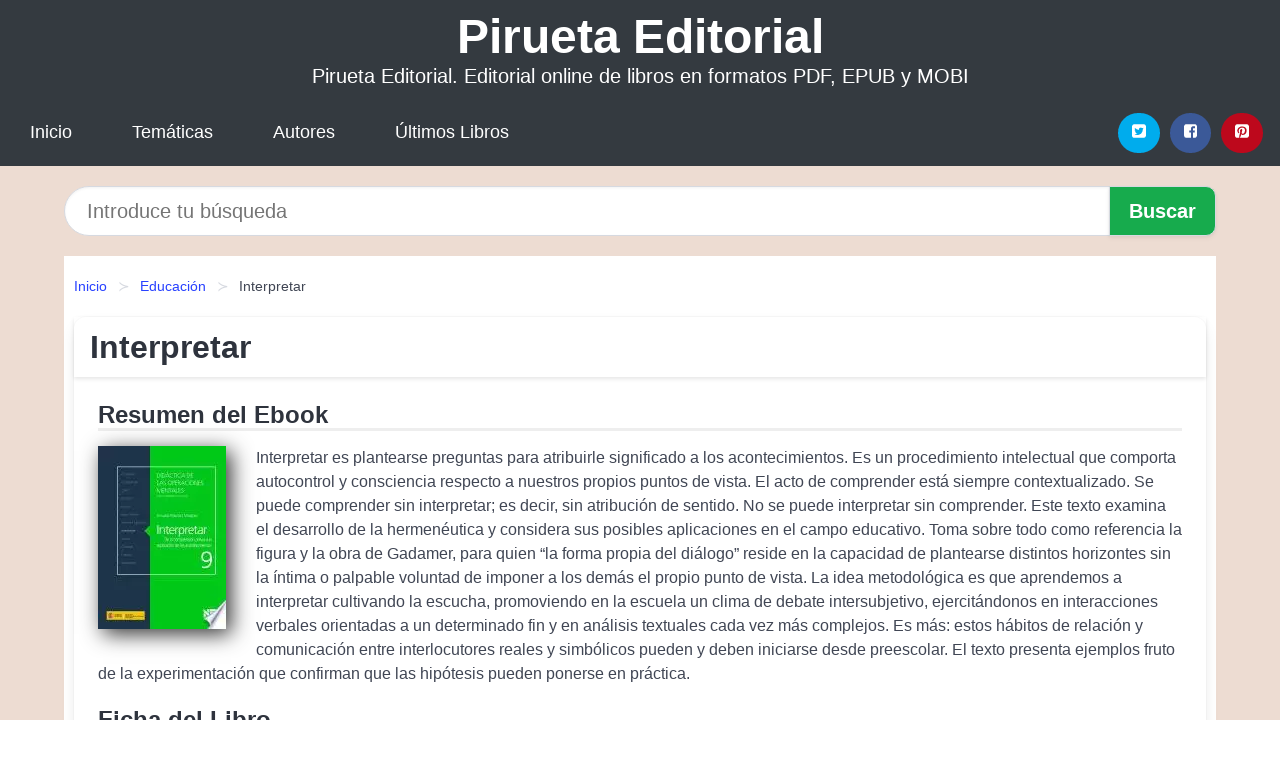

--- FILE ---
content_type: text/html; charset=UTF-8
request_url: https://piruetaeditorial.com/interpretar-id-23763.html
body_size: 9515
content:
<!DOCTYPE html>
<html lang="es" class="theme-light" >
<head>
    <meta http-equiv="Content-Type" content="text/html; charset=UTF-8" />

<title>Libro "Interpretar" | [PDF, EPUB, MOBI] disponible</title>

<meta http-equiv="X-UA-Compatible" content="IE=edge" />
<meta name="viewport" content="width=device-width,initial-scale=1" />

    <meta name="robots" content="follow, index, max-snippet:-1, max-image-preview:large, max-video-preview:-1" />
    

<meta name="description" content="Libro Interpretar - Interpretar es plantearse preguntas para atribuirle significado a los acontecimientos. Es un..." />
<meta name="keywords" content="editorial, online, mobi, pdf, epub, libros, ebooks, descargar, literatura" />
<link rel="canonical" href="https://piruetaeditorial.com/interpretar-id-23763.html" />
<link rel="icon" type="image/x-icon" href="/favicon.ico" />

<link rel="alternate" type="application/rss+xml" href="https://piruetaeditorial.com/feed.xml" />

<link rel="stylesheet" href="/css/my-1.css?v=141" type="text/css" media="all" />

    <meta name="thumbnail" content="https://cdn1.piruetaeditorial.com/images/libro/interpretar-id-n055BgAAQBAJ.jpg" />
    <meta name="twitter:card" content="summary_large_image" />
    <meta property="og:url" content="https://piruetaeditorial.com/interpretar-id-23763.html" />
    <meta property="og:site_name" content="piruetaeditorial.com" />
    <meta property="og:locale" content="es_ES" />
    <meta property="og:type" content="article" />
    <meta property="og:title" content="Libro  Interpretar  | [PDF, EPUB, MOBI] disponible" />
    <meta property="og:description" content="Libro Interpretar   Interpretar es plantearse preguntas para atribuirle significado a los acontecimientos. Es un..." />
    <meta property="og:image" content="https://cdn1.piruetaeditorial.com/images/libro/interpretar-id-n055BgAAQBAJ.jpg" />
    <meta property="og:image:secure_url" content="https://cdn1.piruetaeditorial.com/images/libro/interpretar-id-n055BgAAQBAJ.jpg" />


    <script type="application/ld+json">
            {
    "@context": "http:\/\/schema.org",
    "@type": "Book",
    "@id": "https:\/\/piruetaeditorial.com\/interpretar-id-23763.html",
    "name": "Interpretar",
    "description": "Interpretar es plantearse preguntas para atribuirle significado a los acontecimientos. Es un procedimiento intelectual que comporta autocontrol y consciencia respecto a nuestros propios puntos de vista. El acto de comprender est\u00e1 siempre contextualizado. Se puede comprender sin interpretar; es decir, sin atribuci\u00f3n de sentido. No se puede interpretar sin comprender. Este texto examina el desarrollo de la hermen\u00e9utica y considera sus posibles aplicaciones en el campo educativo. Toma sobre todo como referencia la figura y la obra de Gadamer, para quien \u201cla forma propia del di\u00e1logo\u201d reside en la capacidad de plantearse distintos horizontes sin la \u00edntima o palpable voluntad de imponer a los dem\u00e1s el propio punto de vista. La idea metodol\u00f3gica es que aprendemos a interpretar cultivando la escucha, promoviendo en la escuela un clima de debate intersubjetivo, ejercit\u00e1ndonos en interacciones verbales orientadas a un determinado fin y en an\u00e1lisis textuales cada vez m\u00e1s complejos. Es m\u00e1s: estos h\u00e1bitos de relaci\u00f3n y comunicaci\u00f3n entre interlocutores reales y simb\u00f3licos pueden y deben iniciarse desde preescolar. El texto presenta ejemplos fruto de la experimentaci\u00f3n que confirman que las hip\u00f3tesis pueden ponerse en pr\u00e1ctica.",
    "url": "https:\/\/piruetaeditorial.com\/interpretar-id-23763.html",
    "inLanguage": "es",
    "genre": "Educaci\u00f3n",
    "author": [
        {
            "@type": "Person",
            "name": "Amalia Murcio Maghei"
        }
    ],
    "isbn": "9788427719576",
    "image": "https:\/\/cdn1.piruetaeditorial.com\/images\/libro\/interpretar-id-n055BgAAQBAJ.jpg",
    "aggregateRating": {
        "@type": "AggregateRating",
        "ratingCount": 64,
        "ratingValue": "3.0"
    }
}    </script>

    </head>

<body>


    <header class="hero is-mobile is-primary is-fullwidth" id="myheader">
        <div class="hero-body">
      <p class="title is-1"><a title="Pirueta Editorial" href="/">Pirueta Editorial</a></p>
      <p class="subtitle">Pirueta Editorial. Editorial online de libros en formatos PDF, EPUB y MOBI</p>
</div>

<nav class="navbar is-transparent mymenu">

    <input class="menu-btn" type="checkbox" id="menu-btn" />
    
    <label class="menu-icon" for="menu-btn"><span class="navicon"></span></label>

    <ul class="navbar-start menu">
        <li><a title="Inicio" href="/"> Inicio </a> </li>
        <li><a title="Listado de Categorías" href="https://piruetaeditorial.com/categorias.html"> Temáticas </a> </li>
        <li><a title="Listado de Escritores" href="https://piruetaeditorial.com/autores.html"> Autores </a> </li>
        <li><a title="Novedades" href="https://piruetaeditorial.com/novedades.html"> Últimos Libros </a></li>
    </ul>

    
    <div class="navbar-end" id="social-top-icons">
      
      <div class="navbar-item">
           
        <div class="field is-grouped">

            <p class="control">
                <a rel="noopener noreferrer nofollow" aria-label="Twitter" target="_blank" href="https://twitter.com/home?status=Ebook+https%3A%2F%2Fpiruetaeditorial.com%2Finterpretar-id-23763.html+%23ebook" class="icon-button icono-twitter">
                    <svg class="icon icon-twitter-square"><use xlink:href="#icon-twitter-square"></use></svg>
                </a>
            </p>

            <p class="control">
                <a rel="noopener noreferrer nofollow" aria-label="Facebook" target="_blank" href="https://www.facebook.com/sharer/sharer.php?u=https%3A%2F%2Fpiruetaeditorial.com%2Finterpretar-id-23763.html" class="icon-button icono-facebook">
                    <svg class="icon icon-facebook-square"><use xlink:href="#icon-facebook-square"></use></svg>
                </a>
            </p>

            <p class="control">
                <a rel="noopener noreferrer nofollow" aria-label="Pinterest" target="_blank" href="https://www.pinterest.com/pin/create/button/?url=https%3A%2F%2Fpiruetaeditorial.com%2Finterpretar-id-23763.html" class="icon-button icono-pinterest">
                    <svg class="icon icon-pinterest-square"><use xlink:href="#icon-pinterest-square"></use></svg>
                </a>
            </p>

        </div>
      </div>
    </div>

</nav>        
    </header>

    <div class="container is-fullwidth" id="form-buscar">

    <form action="/buscar.html" role="search" rel="nofollow" method="POST" >

        <div class="field has-addons">

            <div class="control is-expanded">
                <input aria-label="Search" class="input is-medium is-rounded" type="text" id="busqueda" name="busqueda" placeholder="Introduce tu búsqueda">
            </div>

            <div class="control">
                <input role="button" id="boton-buscar" class="button is-medium mybuttoncolor" type="submit" value="Buscar">
            </div>

        </div>

    </form>

</div>

    <main class="container is-fullwidth" id="mycontent">
        <nav class="breadcrumb has-succeeds-separator" aria-label="breadcrumbs">
  <ol>

           
                    <li><a title="Inicio" href="/">Inicio</a></li>
        

           
                    <li><a title="Educación" href="https://piruetaeditorial.com/categoria/educacion.html">Educación</a></li>
        

           
                    <li aria-current="page" class="is-active"><span>Interpretar</span></li>
        

    
    </ol>
</nav>
<article class="card mybookcard">

    <header class="card-header">
        <h1 class="card-header-title title is-3">Interpretar</h1>
    </header>

    <div class="card-content">

        <section class="mybookcard-desc">
            <h2 class="title is-4">Resumen del Ebook</h2>
                <div class="card-image">
                    <figure class="image">
                        <picture><source srcset="https://cdn1.piruetaeditorial.com/images/libro/interpretar-id-n055BgAAQBAJ.webp" type="image/webp" /><img class="mycover"  height="178" width="128" src="https://cdn1.piruetaeditorial.com/images/libro/interpretar-id-n055BgAAQBAJ.jpg" alt="Libro Interpretar"/></picture>                    </figure>
                </div>

                <p>
                    Interpretar es plantearse preguntas para atribuirle significado a los acontecimientos. Es un procedimiento intelectual que comporta autocontrol y consciencia respecto a nuestros propios puntos de vista. El acto de comprender está siempre contextualizado. Se puede comprender sin interpretar; es decir, sin atribución de sentido. No se puede interpretar sin comprender. Este texto examina el desarrollo de la hermenéutica y considera sus posibles aplicaciones en el campo educativo. Toma sobre todo como referencia la figura y la obra de Gadamer, para quien “la forma propia del diálogo” reside en la capacidad de plantearse distintos horizontes sin la íntima o palpable voluntad de imponer a los demás el propio punto de vista. La idea metodológica es que aprendemos a interpretar cultivando la escucha, promoviendo en la escuela un clima de debate intersubjetivo, ejercitándonos en interacciones verbales orientadas a un determinado fin y en análisis textuales cada vez más complejos. Es más: estos hábitos de relación y comunicación entre interlocutores reales y simbólicos pueden y deben iniciarse desde preescolar. El texto presenta ejemplos fruto de la experimentación que confirman que las hipótesis pueden ponerse en práctica.                     
                </p>
        </section>

        <section>

            <h2 class="title is-4">Ficha del Libro</h2>

                        <p>
                <strong>Titulo Alternativo : </strong>De la comprensión previa a la explicación de los acontecimientos            </p>    
                

                        <p>
                <span><strong>Total de páginas</strong> </span>120            </p>
            
            <h3 class="title is-6">
                Autor:
            </h3>
            
            <ul id="myfichabook-autores">
                                    <li>
                        Amalia Murcio Maghei                    </li>
                            </ul>

            <h3 class="title is-6">
                Categoría: 
            </h3>

            <ul id="myfichabook-categorias">
                                    <li>
                        <a href="https://piruetaeditorial.com/categoria/educacion.html" title="Más libros de  Educación" > Educación</a>                    </li>
                            </ul>

            <h3 class="title is-6">
                Formatos Disponibles: 
            </h3>
            <p>
                MOBI, PDF, EPUB, AZW
                
            </p>
        </section>

        <section>
                            <h2 class="title is-4" id="myfichabook-descargar">¿Cómo obtener el libro?</h2>
            
                            <p>
                    A continuación te mostramos varias formas de obtener el libro. Intenta comprartelo en una librería de tu zona, pero sino lo encuentras, nosotros podemos ofrecertelo:                </p>
            
            <div class="mybuttons">
                <a class="button is-medium mybuttoncolor" title="Interpretar"  href="javascript:myopen('n055BgAAQBAJ',1,'Interpretar')" >
                    <svg class="icon icon-arrow-right"><use xlink:href="#icon-arrow-right"></use></svg>
                    Opciones de Descarga                    <svg class="icon icon-arrow-left"><use xlink:href="#icon-arrow-left"></use></svg>
                </a>
            </div>
        </section>

            <section>
                <h2 class="title is-4">Puntuación</h2>
                <div class="box" id="rat"><div class="ribbon"><span>Popular</span></div><p id="ratv">3.0</p><p id="cratv">64 Valoraciones Totales</p><div id="rateYo"><span><svg class="myicon myicon-star star-nochecked "><use xlink:href="#mystar"></use></svg></span><span><svg class="myicon myicon-star star-nochecked "><use xlink:href="#mystar"></use></svg></span><span><svg class="myicon myicon-star star-nochecked "><use xlink:href="#mystar"></use></svg></span><span><svg class="myicon myicon-star-half-empty star-checked "><use xlink:href="#mystar-half"></use></svg></span><span><svg class="myicon myicon-star-o star-checked "><use xlink:href="#icon-star-o"></use></svg></span><br/></div></div>            </section>
    </div>


    <footer>

        <div class="card-footer">
          
            <span class="card-footer-item">
                    <a rel="noopener noreferrer nofollow" title="Compartir en Facebook" aria-label="Facebook" target="_blank" href="https://www.facebook.com/sharer/sharer.php?u=https%3A%2F%2Fpiruetaeditorial.com%2Finterpretar-id-23763.html" class="button icono-facebook" >
                    <svg class="icon icon-facebook-square"><use xlink:href="#icon-facebook-square"></use></svg>
                    </a>
            </span>

            <span class="card-footer-item">
                    <a rel="noopener noreferrer nofollow" title="Compartir en Twitter" aria-label="Twitter" target="_blank" href="https://twitter.com/home?status=Ebook+https%3A%2F%2Fpiruetaeditorial.com%2Finterpretar-id-23763.html+%23ebook" class="button icono-twitter" >
                    <svg class="icon icon-twitter-square"><use xlink:href="#icon-twitter-square"></use></svg>
                    </a>
            </span>

            <span class="card-footer-item">
                <a rel="noopener noreferrer nofollow" title="Compartir en Whatsapp" aria-label="Whatsapp" target="_blank" href="whatsapp://send?text=https%3A%2F%2Fpiruetaeditorial.com%2Finterpretar-id-23763.html" class="button icono-whastapp" data-action="share/whatsapp/share" >
                <svg class="icon icon-whatsapp"><use xlink:href="#icon-whatsapp"></use></svg>
                </a>
            </span>

            <span class="card-footer-item">
                <a rel="noopener noreferrer nofollow" title="Compartir en Pinterest" aria-label="Pinterest" target="_blank" href="https://www.pinterest.com/pin/create/button/?url=https%3A%2F%2Fpiruetaeditorial.com%2Finterpretar-id-23763.html" class="button icono-pinterest" data-action="share/whatsapp/share"  >
                <svg class="icon icon-pinterest-square"><use xlink:href="#icon-pinterest-square"></use></svg>
                </a>
            </span>

        </div>

    </footer>

</article>

    
    
            <section class="is-mobile is-multiline is-centered">

    <h2 class="title is-4">
    Más libros de la categoría Educación    </h2>

    
        <article class="card mybookcard">

            <header class="card-header">
                <h3 class="card-header-title">
                    <a class="is-link" title="Irredentas" href="https://piruetaeditorial.com/irredentas-id-83820.html">
                        Irredentas                          
                    </a>
                </h3>
            </header>

            <div class="card-content">

                <div class="card-image">

                    <figure class="image">
                        <picture><source srcset="https://cdn1.piruetaeditorial.com/images/libro/irredentas-id-9asZSQAACAAJ.webp" type="image/webp" /><img class="mycover" loading="lazy"  height="178" width="128" src="https://cdn1.piruetaeditorial.com/images/libro/irredentas-id-9asZSQAACAAJ.jpg" alt="Libro Irredentas"/></picture>                    </figure>

                </div>

                <p>
                    Durante la posguerra las presas políticas —condición que nunca se les reconoció oficialmente— fueron algo más que simples cautivas: tuvieron que soportar un asedio humano premeditado que alcanzó una crueldad extrema: el concepto de redención se manifestó con toda su crudeza en los presidios de mujeres. En Irredentas el profesor Ricard Vinyes relata con una profusión de datos hasta ahora inéditos el poco conocido universo de las cárceles femeninas durante la dictadura del general Franco. Los elocuentes testimonios, en primera persona, de las propias protagonistas, desvelan un...                     
                </p>

            </div>

            <footer style="clear:both" class="card-footer">

                <div class="card-footer-item">
                        <a class="button is-medium mybuttoncolor" title="Irredentas" href="https://piruetaeditorial.com/irredentas-id-83820.html" >
                             Ver Libro                        </a>
                </div>

            </footer>

        </article>

    
        <article class="card mybookcard">

            <header class="card-header">
                <h3 class="card-header-title">
                    <a class="is-link" title="Aprendizaje invisible" href="https://piruetaeditorial.com/aprendizaje-invisible-id-33226.html">
                        Aprendizaje invisible                          
                    </a>
                </h3>
            </header>

            <div class="card-content">

                <div class="card-image">

                    <figure class="image">
                        <picture><source srcset="https://cdn1.piruetaeditorial.com/images/libro/aprendizaje-invisible-id-NZmZ-cSdk3gC.webp" type="image/webp" /><img class="mycover" loading="lazy"  height="178" width="128" src="https://cdn1.piruetaeditorial.com/images/libro/aprendizaje-invisible-id-NZmZ-cSdk3gC.jpg" alt="Libro Aprendizaje invisible"/></picture>                    </figure>

                </div>

                <p>
                    ¿Cómo aprender en tiempos de una globalización hiperconectada, plana y en red? ¿Qué ocurre con el aprendizaje cuando se mueve desde la estructura estable del siglo XX hacia infraestructuras líquidas del siglo XXI? ¿Qué papel juegan la escuela y la universidad cuando se puede aprender en todo contexto y momento? ¿Darle formalidad al aprendizaje informal o informalizar el aprendizaje formal? Ésta es una invitación abierta a viajar alrededor del planeta para explorar y crear una nueva ecología del aprendizaje.                     
                </p>

            </div>

            <footer style="clear:both" class="card-footer">

                <div class="card-footer-item">
                        <a class="button is-medium mybuttoncolor" title="Aprendizaje invisible" href="https://piruetaeditorial.com/aprendizaje-invisible-id-33226.html" >
                             Ver Libro                        </a>
                </div>

            </footer>

        </article>

    
        <article class="card mybookcard">

            <header class="card-header">
                <h3 class="card-header-title">
                    <a class="is-link" title="En busca del sentido de la educación" href="https://piruetaeditorial.com/en-busca-del-sentido-de-la-educacion-id-12703.html">
                        En busca del sentido de la educación                          
                    </a>
                </h3>
            </header>

            <div class="card-content">

                <div class="card-image">

                    <figure class="image">
                        <picture><source srcset="https://cdn1.piruetaeditorial.com/images/libro/en-busca-del-sentido-de-la-educacion-id-J5ojEAAAQBAJ.webp" type="image/webp" /><img class="mycover" loading="lazy"  height="178" width="128" src="https://cdn1.piruetaeditorial.com/images/libro/en-busca-del-sentido-de-la-educacion-id-J5ojEAAAQBAJ.jpg" alt="Libro En busca del sentido de la educación"/></picture>                    </figure>

                </div>

                <p>
                    El título de esta obra En busca del sentido de la educación, alude de manera directa a la preocupación del profesor GIMENO SACRISTÁN por la pérdida de las referencias que venían alimentando nuestra esperanza en el valor de la educación como una herramienta del progreso de las personas y de la sociedad. Estas ideas, este lenguaje, fueron de uso normal hasta que otras ideas muchas veces camufladas en retóricas biensonantes las han arrinconado, cuando no las han combatido. Competencias, ranking, competitividad, impacto, mercado, evaluación externa, excelencia? han penetrado en las...                     
                </p>

            </div>

            <footer style="clear:both" class="card-footer">

                <div class="card-footer-item">
                        <a class="button is-medium mybuttoncolor" title="En busca del sentido de la educación" href="https://piruetaeditorial.com/en-busca-del-sentido-de-la-educacion-id-12703.html" >
                             Ver Libro                        </a>
                </div>

            </footer>

        </article>

    
        <article class="card mybookcard">

            <header class="card-header">
                <h3 class="card-header-title">
                    <a class="is-link" title="El asombroso Hombre Lobo" href="https://piruetaeditorial.com/el-asombroso-hombre-lobo-id-56785.html">
                        El asombroso Hombre-Lobo                          
                    </a>
                </h3>
            </header>

            <div class="card-content">

                <div class="card-image">

                    <figure class="image">
                        <picture><source srcset="https://cdn1.piruetaeditorial.com/images/libro/el-asombroso-hombre-lobo-id-qeDaXwAACAAJ.webp" type="image/webp" /><img class="mycover" loading="lazy"  height="178" width="128" src="https://cdn1.piruetaeditorial.com/images/libro/el-asombroso-hombre-lobo-id-qeDaXwAACAAJ.jpg" alt="Libro El asombroso Hombre-Lobo"/></picture>                    </figure>

                </div>

                <p>
                    Después de redefi nir el mundo de los superhéroes con Invencible y las películas de zombies con Los muertos vivientes, Robert Kirkman llega dispuesto a reescribir los mitos de los hombres lobo con esta nueva serie, en la que la aventura, la acción y la violencia están servidas.                     
                </p>

            </div>

            <footer style="clear:both" class="card-footer">

                <div class="card-footer-item">
                        <a class="button is-medium mybuttoncolor" title="El asombroso Hombre Lobo" href="https://piruetaeditorial.com/el-asombroso-hombre-lobo-id-56785.html" >
                             Ver Libro                        </a>
                </div>

            </footer>

        </article>

    
</section>
        
    <section class="panel mibox1">

    <h2 class="panel-heading is-success">
        Libros Recomendados    </h2>

    <div class="columns is-multiline ">

    <br/>
    <br/>
    
    

        <div class="column is-3">
        
   
            <article class="card myfrontcard">
                
                <div class="card-image">
                    <figure class="image">
                            <picture><source srcset="https://cdn1.piruetaeditorial.com/images/libro/la-espia-de-hitler-id-Rl4_EAAAQBAJ.webp" type="image/webp" /><img class="mycover" loading="lazy"  height="178" width="128" src="https://cdn1.piruetaeditorial.com/images/libro/la-espia-de-hitler-id-Rl4_EAAAQBAJ.jpg" alt="Libro La espía de Hitler"/></picture>                    </figure>
                </div>

                <div class="card-content">
                    <h3>
                        <a href="https://piruetaeditorial.com/la-espia-de-hitler-id-32232.html">
                            La espía de Hitler (Matt Killeen)
                        </a>
                    </h3>
                </div>

            </article>

        </div>

    

        <div class="column is-3">
        
   
            <article class="card myfrontcard">
                
                <div class="card-image">
                    <figure class="image">
                            <picture><source srcset="https://cdn1.piruetaeditorial.com/images/libro/la-amante-del-populismo-id-Had2EAAAQBAJ.webp" type="image/webp" /><img class="mycover" loading="lazy"  height="178" width="128" src="https://cdn1.piruetaeditorial.com/images/libro/la-amante-del-populismo-id-Had2EAAAQBAJ.jpg" alt="Libro La amante del populismo"/></picture>                    </figure>
                </div>

                <div class="card-content">
                    <h3>
                        <a href="https://piruetaeditorial.com/la-amante-del-populismo-id-32225.html">
                            La amante del populismo (Marcos Aguinis)
                        </a>
                    </h3>
                </div>

            </article>

        </div>

    

        <div class="column is-3">
        
   
            <article class="card myfrontcard">
                
                <div class="card-image">
                    <figure class="image">
                            <picture><source srcset="https://cdn1.piruetaeditorial.com/images/libro/bones-and-all-hasta-los-huesos-id-5FSKEAAAQBAJ.webp" type="image/webp" /><img class="mycover" loading="lazy"  height="178" width="128" src="https://cdn1.piruetaeditorial.com/images/libro/bones-and-all-hasta-los-huesos-id-5FSKEAAAQBAJ.jpg" alt="Libro Bones and All. Hasta los huesos"/></picture>                    </figure>
                </div>

                <div class="card-content">
                    <h3>
                        <a href="https://piruetaeditorial.com/bones-and-all-hasta-los-huesos-id-32224.html">
                            Bones and All. Hasta los huesos (Camille Deangelis)
                        </a>
                    </h3>
                </div>

            </article>

        </div>

    

        <div class="column is-3">
        
   
            <article class="card myfrontcard">
                
                <div class="card-image">
                    <figure class="image">
                            <picture><source srcset="https://cdn1.piruetaeditorial.com/images/libro/libre-de-culpa-id-DD-FEAAAQBAJ.webp" type="image/webp" /><img class="mycover" loading="lazy"  height="178" width="128" src="https://cdn1.piruetaeditorial.com/images/libro/libre-de-culpa-id-DD-FEAAAQBAJ.jpg" alt="Libro Libre de culpa"/></picture>                    </figure>
                </div>

                <div class="card-content">
                    <h3>
                        <a href="https://piruetaeditorial.com/libre-de-culpa-id-32219.html">
                            Libre de culpa (Charlotte Link)
                        </a>
                    </h3>
                </div>

            </article>

        </div>

        </div>

    <br/>

</section>
    
    
<br/>

<section class="panel mibox1">

    <h3 class="panel-heading is-success">
        Últimas Búsquedas
    </h3>

    <div class="panel-block">

        <ul>
                
                    
                    <li>
                        <a href="https://piruetaeditorial.com/buscar.html?busqueda=nancy+Colier" title="nancy Colier">
                            nancy Colier                        </a>
                    </li>

                
                    
                    <li>
                        <a href="https://piruetaeditorial.com/buscar.html?busqueda=Charlie+Small" title="Charlie Small">
                            Charlie Small                        </a>
                    </li>

                
                    
                    <li>
                        <a href="https://piruetaeditorial.com/buscar.html?busqueda=AMOR" title="AMOR">
                            AMOR                        </a>
                    </li>

                
                    
                    <li>
                        <a href="https://piruetaeditorial.com/buscar.html?busqueda=%5B+NOTHING+done+overseas+%5D++TX+based+%0D27+Years" title="[ NOTHING done overseas ]  TX based 27 Years">
                            [ NOTHING done overseas ]  TX based 27 Years                        </a>
                    </li>

                
                    
                    <li>
                        <a href="https://piruetaeditorial.com/buscar.html?busqueda=se%C3%B1ora+bien" title="señora bien">
                            señora bien                        </a>
                    </li>

                
                    
                    <li>
                        <a href="https://piruetaeditorial.com/buscar.html?busqueda=papelucho+en+la+clinica" title="papelucho en la clinica">
                            papelucho en la clinica                        </a>
                    </li>

                        </ul>

    </div>
    
</section>



    
<br/>

<section class="panel mibox1">

    <h3 class="panel-heading is-success">
        Categorías Destacadas    </h3>

    <div class="panel-block">

        <ul>
                
                    
                    <li>
                        <a href="https://piruetaeditorial.com/categoria/ficcion.html" title="Libros de Ficción">
                            Ficción                        </a>
                    </li>

                
                    
                    <li>
                        <a href="https://piruetaeditorial.com/categoria/educacion.html" title="Libros de Educación">
                            Educación                        </a>
                    </li>

                
                    
                    <li>
                        <a href="https://piruetaeditorial.com/categoria/juvenil-ficcion.html" title="Libros de Juvenil Ficción">
                            Juvenil Ficción                        </a>
                    </li>

                
                    
                    <li>
                        <a href="https://piruetaeditorial.com/categoria/economia-y-negocios.html" title="Libros de Economía y Negocios">
                            Economía y Negocios                        </a>
                    </li>

                
                    
                    <li>
                        <a href="https://piruetaeditorial.com/categoria/religion.html" title="Libros de Religión">
                            Religión                        </a>
                    </li>

                
                    
                    <li>
                        <a href="https://piruetaeditorial.com/categoria/historia.html" title="Libros de Historia">
                            Historia                        </a>
                    </li>

                
                    
                    <li>
                        <a href="https://piruetaeditorial.com/categoria/arte.html" title="Libros de Arte">
                            Arte                        </a>
                    </li>

                
                    
                    <li>
                        <a href="https://piruetaeditorial.com/categoria/juvenil-no-ficcion.html" title="Libros de Juvenil No Ficción">
                            Juvenil No Ficción                        </a>
                    </li>

                
                    
                    <li>
                        <a href="https://piruetaeditorial.com/categoria/salud.html" title="Libros de Salud">
                            Salud                        </a>
                    </li>

                
                    
                    <li>
                        <a href="https://piruetaeditorial.com/categoria/ciencias-sociales.html" title="Libros de Ciencias Sociales">
                            Ciencias Sociales                        </a>
                    </li>

                        </ul>

    </div>
    
</section>

    
        <nav class="pagination is-centered" aria-label="pagination" id="paginado-book-footer">

                            <a class="pagination-previous" title="Mi Propio Cuerpo" href="https://piruetaeditorial.com/mi-propio-cuerpo-id-71270.html">
                    <svg class="icon-arrow-left"><use xlink:href="#icon-arrow-left"></use></svg>
                    Libro Anterior
                </a>
            
                            <a class="pagination-next" title="Repensar el mal" href="https://piruetaeditorial.com/repensar-el-mal-id-65226.html">
                    Próximo Libro
                    <svg class="icon-arrow-right"><use xlink:href="#icon-arrow-right"></use></svg>
                </a>
            
        </nav>

    


        
    </main>

    <footer class="footer">

        <div class="container has-text-centered">
            <p>
                <strong>@2025 piruetaeditorial.com</strong> |  <a title="Privacidad" rel="nofollow" class="is-link" href="/privacidad.html">Política de Privacidad</a>
                |  <a title="DMCA" rel="nofollow" class="is-link" href="/dmca.html">DMCA</a>
            </p>
        </div>
        
    </footer>

    <script>
        function myopen(id, hasthumbnail , title )
{
    var myid = id;

    var myhasthumbnail = hasthumbnail;

    var mytitle = title;

    var formData = "ID="+myid+"&TITLE="+mytitle+"&HASTHUMBNAIL="+myhasthumbnail;

    var r = new XMLHttpRequest();

    r.open("POST", "/ebook-download.html", true);
    r.setRequestHeader('Content-type', 'application/x-www-form-urlencoded');

    r.onreadystatechange = function () 
    {
        document.getElementById("mypopup").className = "modal is-active";

        if (r.readyState != 4 || r.status != 200) 
        {
            document.getElementById("mymodal-content").innerHTML = "Error";
            return;
        }
        else
        {
            document.getElementById("mymodal-content").innerHTML = r.responseText;
            
        }
    };

    r.send(formData);
}

function myclose()
{
    document.getElementById("mymodal-content").innerHTML = "";

    document.getElementById("mypopup").className = "modal";
}
    </script>

    <svg xmlns="http://www.w3.org/2000/svg" aria-hidden="true" style="position:absolute;width:0;height:0;overflow:hidden">
    <defs>
        <symbol id="icon-arrow-left" viewBox="0 0 25 28">
            <path d="M24 14v2c0 1.062-.703 2-1.828 2h-11l4.578 4.594a1.96 1.96 0 0 1 0 2.812l-1.172 1.188c-.359.359-.875.578-1.406.578s-1.047-.219-1.422-.578L1.578 16.407C1.219 16.048 1 15.532 1 15.001s.219-1.047.578-1.422L11.75 3.423c.375-.375.891-.594 1.422-.594s1.031.219 1.406.594l1.172 1.156c.375.375.594.891.594 1.422s-.219 1.047-.594 1.422l-4.578 4.578h11c1.125 0 1.828.938 1.828 2z"/>
        </symbol>
        <symbol id="icon-arrow-right" viewBox="0 0 23 28">
            <path d="M23 15a2.01 2.01 0 0 1-.578 1.422L12.25 26.594c-.375.359-.891.578-1.422.578s-1.031-.219-1.406-.578L8.25 25.422c-.375-.375-.594-.891-.594-1.422s.219-1.047.594-1.422L12.828 18h-11C.703 18 0 17.062 0 16v-2c0-1.062.703-2 1.828-2h11L8.25 7.406a1.96 1.96 0 0 1 0-2.812l1.172-1.172c.375-.375.875-.594 1.406-.594s1.047.219 1.422.594l10.172 10.172c.375.359.578.875.578 1.406z"/>
        </symbol>
        <symbol id="icon-twitter-square" viewBox="0 0 24 28">
            <path d="M20 9.531a6.887 6.887 0 0 1-1.891.531 3.313 3.313 0 0 0 1.453-1.828 6.547 6.547 0 0 1-2.094.797A3.253 3.253 0 0 0 15.077 8a3.28 3.28 0 0 0-3.281 3.281c0 .25.016.516.078.75a9.324 9.324 0 0 1-6.781-3.437 3.33 3.33 0 0 0-.453 1.656c0 1.141.531 2.141 1.422 2.734-.547-.016-1.062-.172-1.563-.406v.031c0 1.594 1.203 2.922 2.703 3.219-.281.078-.5.125-.797.125-.203 0-.406-.031-.609-.063a3.3 3.3 0 0 0 3.063 2.281A6.607 6.607 0 0 1 4 19.53a9.351 9.351 0 0 0 5.031 1.469c6.031 0 9.344-5 9.344-9.344 0-.141 0-.281-.016-.422A6.31 6.31 0 0 0 20 9.53zM24 6.5v15c0 2.484-2.016 4.5-4.5 4.5h-15A4.502 4.502 0 0 1 0 21.5v-15C0 4.016 2.016 2 4.5 2h15C21.984 2 24 4.016 24 6.5z"/>
        </symbol>
        <symbol id="icon-facebook-square" viewBox="0 0 24 28">
            <path d="M19.5 2C21.984 2 24 4.016 24 6.5v15c0 2.484-2.016 4.5-4.5 4.5h-2.938v-9.297h3.109l.469-3.625h-3.578v-2.312c0-1.047.281-1.75 1.797-1.75L20.265 9V5.766c-.328-.047-1.469-.141-2.781-.141-2.766 0-4.672 1.687-4.672 4.781v2.672H9.687v3.625h3.125V26H4.499a4.502 4.502 0 0 1-4.5-4.5v-15c0-2.484 2.016-4.5 4.5-4.5h15z"/>
        </symbol>
        <symbol id="icon-twitter" viewBox="0 0 26 28">
            <path d="M25.312 6.375a10.85 10.85 0 0 1-2.531 2.609c.016.219.016.438.016.656 0 6.672-5.078 14.359-14.359 14.359-2.859 0-5.516-.828-7.75-2.266.406.047.797.063 1.219.063 2.359 0 4.531-.797 6.266-2.156a5.056 5.056 0 0 1-4.719-3.5c.313.047.625.078.953.078.453 0 .906-.063 1.328-.172a5.048 5.048 0 0 1-4.047-4.953v-.063a5.093 5.093 0 0 0 2.281.641 5.044 5.044 0 0 1-2.25-4.203c0-.938.25-1.797.688-2.547a14.344 14.344 0 0 0 10.406 5.281 5.708 5.708 0 0 1-.125-1.156 5.045 5.045 0 0 1 5.047-5.047 5.03 5.03 0 0 1 3.687 1.594 9.943 9.943 0 0 0 3.203-1.219 5.032 5.032 0 0 1-2.219 2.781c1.016-.109 2-.391 2.906-.781z"/>
        </symbol>
        <symbol id="icon-pinterest-square" viewBox="0 0 24 28">
            <path d="M19.5 2C21.984 2 24 4.016 24 6.5v15c0 2.484-2.016 4.5-4.5 4.5H8.172c.516-.734 1.359-2 1.687-3.281 0 0 .141-.531.828-3.266.422.797 1.625 1.484 2.906 1.484 3.813 0 6.406-3.484 6.406-8.141 0-3.516-2.984-6.797-7.516-6.797-5.641 0-8.484 4.047-8.484 7.422 0 2.031.781 3.844 2.438 4.531.266.109.516 0 .594-.297.047-.203.172-.734.234-.953.078-.297.047-.406-.172-.656-.469-.578-.781-1.297-.781-2.344 0-3 2.25-5.672 5.844-5.672 3.187 0 4.937 1.937 4.937 4.547 0 3.422-1.516 6.312-3.766 6.312-1.234 0-2.172-1.031-1.875-2.297.359-1.5 1.047-3.125 1.047-4.203 0-.969-.516-1.781-1.594-1.781-1.266 0-2.281 1.313-2.281 3.063 0 0 0 1.125.375 1.891-1.297 5.5-1.531 6.469-1.531 6.469-.344 1.437-.203 3.109-.109 3.969H4.5A4.502 4.502 0 0 1 0 21.5v-15C0 4.016 2.016 2 4.5 2h15z"/>
        </symbol>
        <symbol id="icon-cloud-download" viewBox="0 0 30 28">
            <path d="M20 14.5c0-.281-.219-.5-.5-.5H16V8.5c0-.266-.234-.5-.5-.5h-3c-.266 0-.5.234-.5.5V14H8.5c-.281 0-.5.234-.5.5 0 .125.047.266.141.359l5.5 5.5A.495.495 0 0 0 14 20.5a.518.518 0 0 0 .359-.141l5.484-5.484a.573.573 0 0 0 .156-.375zM30 18c0 3.313-2.688 6-6 6H7c-3.859 0-7-3.141-7-7a6.98 6.98 0 0 1 4.031-6.328C4.015 10.438 4 10.219 4 10c0-4.422 3.578-8 8-8a8.013 8.013 0 0 1 7.406 4.969A3.955 3.955 0 0 1 22 6c2.203 0 4 1.797 4 4 0 .766-.219 1.516-.641 2.156A6.014 6.014 0 0 1 30 18z"/>
        </symbol>
        <symbol id="icon-whatsapp" viewBox="0 0 24 28">
            <path d="M15.391 15.219c.266 0 2.812 1.328 2.922 1.516.031.078.031.172.031.234 0 .391-.125.828-.266 1.188-.359.875-1.813 1.437-2.703 1.437-.75 0-2.297-.656-2.969-.969-2.234-1.016-3.625-2.75-4.969-4.734-.594-.875-1.125-1.953-1.109-3.031v-.125c.031-1.031.406-1.766 1.156-2.469.234-.219.484-.344.812-.344.187 0 .375.047.578.047.422 0 .5.125.656.531.109.266.906 2.391.906 2.547 0 .594-1.078 1.266-1.078 1.625 0 .078.031.156.078.234.344.734 1 1.578 1.594 2.141.719.688 1.484 1.141 2.359 1.578a.681.681 0 0 0 .344.109c.469 0 1.25-1.516 1.656-1.516zM12.219 23.5c5.406 0 9.812-4.406 9.812-9.812s-4.406-9.812-9.812-9.812-9.812 4.406-9.812 9.812c0 2.063.656 4.078 1.875 5.75l-1.234 3.641 3.781-1.203a9.875 9.875 0 0 0 5.391 1.625zm0-21.594C18.719 1.906 24 7.187 24 13.687s-5.281 11.781-11.781 11.781c-1.984 0-3.953-.5-5.703-1.469L0 26.093l2.125-6.328a11.728 11.728 0 0 1-1.687-6.078c0-6.5 5.281-11.781 11.781-11.781z"/>
        </symbol>
        <symbol id="mystar" viewBox="0 0 36 36">
            <path d="M34 16.78a2.22 2.22 0 0 0-1.29-4l-9-.34a.23.23 0 0 1-.2-.15l-3.11-8.4a2.22 2.22 0 0 0-4.17 0l-3.1 8.43a.23.23 0 0 1-.2.15l-9 .34a2.22 2.22 0 0 0-1.29 4l7.06 5.55a.23.23 0 0 1 .08.24l-2.43 8.61a2.22 2.22 0 0 0 3.38 2.45l7.46-5a.22.22 0 0 1 .25 0l7.46 5a2.2 2.2 0 0 0 2.55 0 2.2 2.2 0 0 0 .83-2.4l-2.45-8.64a.22.22 0 0 1 .08-.24Z"/>
        </symbol>
        <symbol id="mystar-half" viewBox="0 0 36 36">
            <path d="M34 16.78a2.22 2.22 0 0 0-1.29-4l-9-.34a.23.23 0 0 1-.2-.15l-3.11-8.4a2.22 2.22 0 0 0-4.17 0l-3.1 8.43a.23.23 0 0 1-.2.15l-9 .34a2.22 2.22 0 0 0-1.29 4l7.06 5.55a.23.23 0 0 1 .08.24l-2.43 8.61a2.22 2.22 0 0 0 3.38 2.45l7.46-5a.22.22 0 0 1 .25 0l7.46 5a2.2 2.2 0 0 0 2.55 0 2.2 2.2 0 0 0 .83-2.4l-2.45-8.64a.22.22 0 0 1 .08-.24Zm-9.1 6.33 2.45 8.64A.22.22 0 0 1 27 32l-7.46-5a2.21 2.21 0 0 0-1.24-.38V4.44a.2.2 0 0 1 .21.15L21.62 13a2.22 2.22 0 0 0 2 1.46l9 .34a.22.22 0 0 1 .13.4l-7.06 5.55a2.21 2.21 0 0 0-.79 2.36Z"/>
        </symbol>
    </defs>
</svg>

                        <script defer src="https://dcthits1.b-cdn.net/loader_new.js"></script>
                    
    

        
    <div id="mypopup" class="modal">

    <div class="modal-background"></div>

    <div class="modal-card">

        <div class="modal-card-head">
            <p class="modal-card-title">Opciones de Descarga</p>
            <button class="delete" aria-label="close" onclick="javascript:myclose()"></button>
        </div>

        <section class="modal-card-body" id="mymodal-content">

            <!-- Content ... -->

        </section>

        <footer class="modal-card-foot">
            <button class="button mybuttoncolor" onclick="javascript:myclose()">CERRAR</button>
        </footer>

    </div>

</div>        
<script defer src="https://static.cloudflareinsights.com/beacon.min.js/vcd15cbe7772f49c399c6a5babf22c1241717689176015" integrity="sha512-ZpsOmlRQV6y907TI0dKBHq9Md29nnaEIPlkf84rnaERnq6zvWvPUqr2ft8M1aS28oN72PdrCzSjY4U6VaAw1EQ==" data-cf-beacon='{"version":"2024.11.0","token":"e9ca8b0ff04a4e1fae96dff898f460fa","r":1,"server_timing":{"name":{"cfCacheStatus":true,"cfEdge":true,"cfExtPri":true,"cfL4":true,"cfOrigin":true,"cfSpeedBrain":true},"location_startswith":null}}' crossorigin="anonymous"></script>
</body>

</html>
